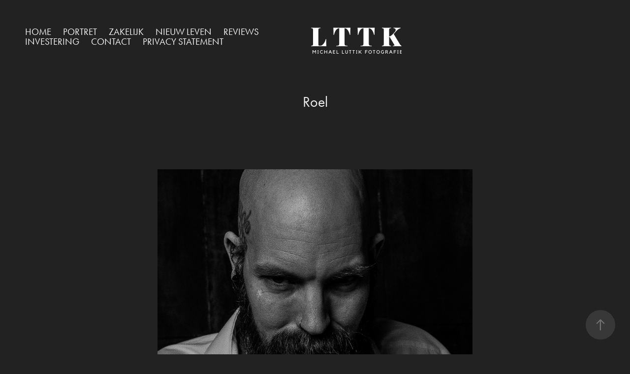

--- FILE ---
content_type: text/html; charset=utf-8
request_url: https://michaelluttikfotografie.nl/portret-roel
body_size: 6575
content:
<!DOCTYPE HTML>
<html lang="en-US">
<head>
  <meta charset="UTF-8" />
  <meta name="viewport" content="width=device-width, initial-scale=1" />
      <meta name="keywords"  content="portretten,fotografie,zwangerschapsfotografie,newbornfotografie,baby fotografie,portretfotografie" />
      <meta name="description"  content="Michael Luttik Fotografie, hier vind je mijn beste werk. Baby fotografie, portret fotografie, zwangerschaps fotografie, boudoir fotografie" />
      <meta name="twitter:card"  content="summary_large_image" />
      <meta name="twitter:site"  content="@AdobePortfolio" />
      <meta  property="og:title" content="Michael Luttik Fotografie - Roel" />
      <meta  property="og:description" content="Michael Luttik Fotografie, hier vind je mijn beste werk. Baby fotografie, portret fotografie, zwangerschaps fotografie, boudoir fotografie" />
      <meta  property="og:image" content="https://cdn.myportfolio.com/fffa1826fdee57695d2af4f990182f76/a51ddec4-ad21-4f40-aa48-706b937c4b58_rwc_0x0x4896x3034x4896.jpg?h=1256a506db9ff75e28f0d9271053ee88" />
        <link rel="icon" href="https://cdn.myportfolio.com/fffa1826fdee57695d2af4f990182f76/6afab872-6d67-474a-b9f5-36802e95665a_carw_1x1x32.jpg?h=d3c287f488025cbe0a612bf08bdb35f5" />
      <link rel="stylesheet" href="/dist/css/main.css" type="text/css" />
      <link rel="stylesheet" href="https://cdn.myportfolio.com/fffa1826fdee57695d2af4f990182f76/717829a48b5fad64747b7bf2f577ae731707747916.css?h=b9e9c0aa73b54f83fe4e36fdda000cb8" type="text/css" />
    <link rel="canonical" href="https://michaelluttikfotografie.nl/portret-roel" />
      <title>Michael Luttik Fotografie - Roel</title>
    <script type="text/javascript" src="//use.typekit.net/ik/[base64].js?cb=35f77bfb8b50944859ea3d3804e7194e7a3173fb" async onload="
    try {
      window.Typekit.load();
    } catch (e) {
      console.warn('Typekit not loaded.');
    }
    "></script>
</head>
  <body class="transition-enabled">  <div class='page-background-video page-background-video-with-panel'>
  </div>
  <div class="js-responsive-nav">
    <div class="responsive-nav has-social">
      <div class="close-responsive-click-area js-close-responsive-nav">
        <div class="close-responsive-button"></div>
      </div>
          <nav class="nav-container" data-hover-hint="nav" data-hover-hint-placement="bottom-start">
      <div class="link-title">
        <a href="http://michaelluttikfotografie.myportfolio.com">Home</a>
      </div>
                <div class="gallery-title"><a href="/portretfotografie" >Portret</a></div>
                <div class="gallery-title"><a href="/zakelijke-fotografie" >Zakelijk</a></div>
                <div class="gallery-title"><a href="/zwangerschaps-baby-fotografie" >Nieuw Leven</a></div>
      <div class="page-title">
        <a href="/reviews-michael-luttik-fotografie" >Reviews</a>
      </div>
      <div class="page-title">
        <a href="/investering" >Investering</a>
      </div>
      <div class="page-title">
        <a href="/contact" >Contact</a>
      </div>
      <div class="page-title">
        <a href="/privacy-statement" >Privacy Statement</a>
      </div>
          </nav>
        <div class="social pf-nav-social" data-context="theme.nav" data-hover-hint="navSocialIcons" data-hover-hint-placement="bottom-start">
          <ul>
          </ul>
        </div>
    </div>
  </div>
    <header class="site-header js-site-header " data-context="theme.nav" data-hover-hint="nav" data-hover-hint-placement="top-start">
        <nav class="nav-container" data-hover-hint="nav" data-hover-hint-placement="bottom-start">
      <div class="link-title">
        <a href="http://michaelluttikfotografie.myportfolio.com">Home</a>
      </div>
                <div class="gallery-title"><a href="/portretfotografie" >Portret</a></div>
                <div class="gallery-title"><a href="/zakelijke-fotografie" >Zakelijk</a></div>
                <div class="gallery-title"><a href="/zwangerschaps-baby-fotografie" >Nieuw Leven</a></div>
      <div class="page-title">
        <a href="/reviews-michael-luttik-fotografie" >Reviews</a>
      </div>
      <div class="page-title">
        <a href="/investering" >Investering</a>
      </div>
      <div class="page-title">
        <a href="/contact" >Contact</a>
      </div>
      <div class="page-title">
        <a href="/privacy-statement" >Privacy Statement</a>
      </div>
        </nav>
        <div class="logo-wrap" data-context="theme.logo.header" data-hover-hint="logo" data-hover-hint-placement="bottom-start">
          <div class="logo e2e-site-logo-text logo-image  ">
    <a href="/portretfotografie" class="image-normal image-link">
      <img src="https://cdn.myportfolio.com/fffa1826fdee57695d2af4f990182f76/5254998f-2534-4cf7-81c5-9f167120a67a_rwc_152x185x188x80x4096.png?h=3bd1c8a1d08c7d01e9a2b8895b5f4bc2" alt="Mike Luttik">
    </a>
          </div>
        </div>
        <div class="social pf-nav-social" data-context="theme.nav" data-hover-hint="navSocialIcons" data-hover-hint-placement="bottom-start">
          <ul>
          </ul>
        </div>
        <div class="hamburger-click-area js-hamburger">
          <div class="hamburger">
            <i></i>
            <i></i>
            <i></i>
          </div>
        </div>
    </header>
    <div class="header-placeholder"></div>
  <div class="site-wrap cfix js-site-wrap">
    <div class="site-container">
      <div class="site-content e2e-site-content">
        <main>
  <div class="page-container" data-context="page.page.container" data-hover-hint="pageContainer">
    <section class="page standard-modules">
        <header class="page-header content" data-context="pages" data-identity="id:p5c7d78a091722bfeaf549301e64fd716601a1b66a68f1712c8767" data-hover-hint="pageHeader" data-hover-hint-id="p5c7d78a091722bfeaf549301e64fd716601a1b66a68f1712c8767">
            <h1 class="title preserve-whitespace e2e-site-logo-text">Roel</h1>
            <p class="description"></p>
        </header>
      <div class="page-content js-page-content" data-context="pages" data-identity="id:p5c7d78a091722bfeaf549301e64fd716601a1b66a68f1712c8767">
        <div id="project-canvas" class="js-project-modules modules content">
          <div id="project-modules">
              
              <div class="project-module module image project-module-image js-js-project-module"  style="padding-top: 0px;
padding-bottom: 20px;
  width: 50%;
  float: center;
  clear: both;
">

  

  
     <div class="js-lightbox" data-src="https://cdn.myportfolio.com/fffa1826fdee57695d2af4f990182f76/a3e76f5e-cbea-49ef-829e-a284990de206.jpg?h=6e755e8aa6c3d8160f67533b54821bac">
           <img
             class="js-lazy e2e-site-project-module-image"
             src="[data-uri]"
             data-src="https://cdn.myportfolio.com/fffa1826fdee57695d2af4f990182f76/a3e76f5e-cbea-49ef-829e-a284990de206_rw_1920.jpg?h=7d5f3283fb17edfe3803c1d4fd9e485c"
             data-srcset="https://cdn.myportfolio.com/fffa1826fdee57695d2af4f990182f76/a3e76f5e-cbea-49ef-829e-a284990de206_rw_600.jpg?h=b1d63cddcc884c45cdf290ebc8874223 600w,https://cdn.myportfolio.com/fffa1826fdee57695d2af4f990182f76/a3e76f5e-cbea-49ef-829e-a284990de206_rw_1200.jpg?h=f640db1729c926fbb6d17aa4ec48bf46 1200w,https://cdn.myportfolio.com/fffa1826fdee57695d2af4f990182f76/a3e76f5e-cbea-49ef-829e-a284990de206_rw_1920.jpg?h=7d5f3283fb17edfe3803c1d4fd9e485c 1920w,"
             data-sizes="(max-width: 1920px) 100vw, 1920px"
             width="1920"
             height="0"
             style="padding-bottom: 101%; background: rgba(0, 0, 0, 0.03)"
             
           >
     </div>
  

</div>

              
              
              
              
              
              
              
              
          </div>
        </div>
      </div>
    </section>
          <section class="other-projects" data-context="page.page.other_pages" data-hover-hint="otherPages">
            <div class="title-wrapper">
              <div class="title-container">
                  <h3 class="other-projects-title preserve-whitespace">You may also like</h3>
              </div>
            </div>
            <div class="project-covers">
                  <a class="project-cover js-project-cover-touch hold-space" href="/yence-lyne" data-context="pages" data-identity="id:p61996b1d9c61033e5bc50de893226787e163007c65d71fed99ddb">
                    <div class="cover-content-container">
                      <div class="cover-image-wrap">
                        <div class="cover-image">
                            <div class="cover cover-normal">

            <img
              class="cover__img js-lazy"
              src="https://cdn.myportfolio.com/fffa1826fdee57695d2af4f990182f76/9d091092-13e8-41bc-84ce-04a07211c896_rwc_0x192x3840x2164x32.jpg?h=d28ef241aa5322601b3c83f63f499ef1"
              data-src="https://cdn.myportfolio.com/fffa1826fdee57695d2af4f990182f76/9d091092-13e8-41bc-84ce-04a07211c896_rwc_0x192x3840x2164x3840.jpg?h=a7188b46fcf63697592623a8cb416900"
              data-srcset="https://cdn.myportfolio.com/fffa1826fdee57695d2af4f990182f76/9d091092-13e8-41bc-84ce-04a07211c896_rwc_0x192x3840x2164x640.jpg?h=109bf54dc615302760f39d6661dade95 640w, https://cdn.myportfolio.com/fffa1826fdee57695d2af4f990182f76/9d091092-13e8-41bc-84ce-04a07211c896_rwc_0x192x3840x2164x1280.jpg?h=f3d3e702f6aa0398603ee0ede6b86241 1280w, https://cdn.myportfolio.com/fffa1826fdee57695d2af4f990182f76/9d091092-13e8-41bc-84ce-04a07211c896_rwc_0x192x3840x2164x1366.jpg?h=438ef5d1bec30c557007f8a71fea96bb 1366w, https://cdn.myportfolio.com/fffa1826fdee57695d2af4f990182f76/9d091092-13e8-41bc-84ce-04a07211c896_rwc_0x192x3840x2164x1920.jpg?h=828bdbc9f446b9f93e73d69e620e9c78 1920w, https://cdn.myportfolio.com/fffa1826fdee57695d2af4f990182f76/9d091092-13e8-41bc-84ce-04a07211c896_rwc_0x192x3840x2164x2560.jpg?h=ea2bc3ea31614918c54846473120f2ce 2560w, https://cdn.myportfolio.com/fffa1826fdee57695d2af4f990182f76/9d091092-13e8-41bc-84ce-04a07211c896_rwc_0x192x3840x2164x3840.jpg?h=a7188b46fcf63697592623a8cb416900 5120w"
              data-sizes="(max-width: 540px) 100vw, (max-width: 768px) 50vw, calc(1400px / 2)"
            >
                                      </div>
                        </div>
                      </div>
                      <div class="details-wrap">
                        <div class="details">
                          <div class="details-inner">
                              <div class="title preserve-whitespace">Yence-Lyne</div>
                              <div class="date">2021</div>
                          </div>
                        </div>
                      </div>
                    </div>
                  </a>
                  <a class="project-cover js-project-cover-touch hold-space" href="/wheelchair-love" data-context="pages" data-identity="id:p5c05a7ad7f74f585278aab766c886fbc89351d2cda48f61b6073a">
                    <div class="cover-content-container">
                      <div class="cover-image-wrap">
                        <div class="cover-image">
                            <div class="cover cover-normal">

            <img
              class="cover__img js-lazy"
              src="https://cdn.myportfolio.com/fffa1826fdee57695d2af4f990182f76/7186b519-2d85-479d-9fa4-5ed812674550_rwc_0x593x3840x2164x32.jpg?h=e5aea05d947656fb80e0882f320caa87"
              data-src="https://cdn.myportfolio.com/fffa1826fdee57695d2af4f990182f76/7186b519-2d85-479d-9fa4-5ed812674550_rwc_0x593x3840x2164x3840.jpg?h=6dfa5329f9f9a1fdabb63bdba07dbec1"
              data-srcset="https://cdn.myportfolio.com/fffa1826fdee57695d2af4f990182f76/7186b519-2d85-479d-9fa4-5ed812674550_rwc_0x593x3840x2164x640.jpg?h=39308ccb681aa55f66c2cea7dafac66f 640w, https://cdn.myportfolio.com/fffa1826fdee57695d2af4f990182f76/7186b519-2d85-479d-9fa4-5ed812674550_rwc_0x593x3840x2164x1280.jpg?h=1e33d9204f2feebbcdba6f350474472f 1280w, https://cdn.myportfolio.com/fffa1826fdee57695d2af4f990182f76/7186b519-2d85-479d-9fa4-5ed812674550_rwc_0x593x3840x2164x1366.jpg?h=7846d98459b88e0ea2e496e5e8f1a500 1366w, https://cdn.myportfolio.com/fffa1826fdee57695d2af4f990182f76/7186b519-2d85-479d-9fa4-5ed812674550_rwc_0x593x3840x2164x1920.jpg?h=8252c1ebb93c258e2e49a1342e037939 1920w, https://cdn.myportfolio.com/fffa1826fdee57695d2af4f990182f76/7186b519-2d85-479d-9fa4-5ed812674550_rwc_0x593x3840x2164x2560.jpg?h=66a081fa3e46ee8dad1ccd6ff65db0c0 2560w, https://cdn.myportfolio.com/fffa1826fdee57695d2af4f990182f76/7186b519-2d85-479d-9fa4-5ed812674550_rwc_0x593x3840x2164x3840.jpg?h=6dfa5329f9f9a1fdabb63bdba07dbec1 5120w"
              data-sizes="(max-width: 540px) 100vw, (max-width: 768px) 50vw, calc(1400px / 2)"
            >
                                      </div>
                        </div>
                      </div>
                      <div class="details-wrap">
                        <div class="details">
                          <div class="details-inner">
                              <div class="title preserve-whitespace">Wheelchair Love</div>
                              <div class="date">2018</div>
                          </div>
                        </div>
                      </div>
                    </div>
                  </a>
                  <a class="project-cover js-project-cover-touch hold-space" href="/chris" data-context="pages" data-identity="id:p63d97f617b98640bbf35b50f9b9fd982e381996aff36cd593e750">
                    <div class="cover-content-container">
                      <div class="cover-image-wrap">
                        <div class="cover-image">
                            <div class="cover cover-normal">

            <img
              class="cover__img js-lazy"
              src="https://cdn.myportfolio.com/fffa1826fdee57695d2af4f990182f76/32624aa7-a55e-4206-a853-13cc63cf38ff_rwc_0x0x3840x2164x32.jpg?h=51a042d5282e7c116943ac47923ee775"
              data-src="https://cdn.myportfolio.com/fffa1826fdee57695d2af4f990182f76/32624aa7-a55e-4206-a853-13cc63cf38ff_rwc_0x0x3840x2164x3840.jpg?h=91274cb74acef5e097a370a5ecfe4291"
              data-srcset="https://cdn.myportfolio.com/fffa1826fdee57695d2af4f990182f76/32624aa7-a55e-4206-a853-13cc63cf38ff_rwc_0x0x3840x2164x640.jpg?h=6f390c128ae1f3c49245b2da46155fca 640w, https://cdn.myportfolio.com/fffa1826fdee57695d2af4f990182f76/32624aa7-a55e-4206-a853-13cc63cf38ff_rwc_0x0x3840x2164x1280.jpg?h=47c92000132a2c206a36a0c1b717bcfa 1280w, https://cdn.myportfolio.com/fffa1826fdee57695d2af4f990182f76/32624aa7-a55e-4206-a853-13cc63cf38ff_rwc_0x0x3840x2164x1366.jpg?h=2ff13507fc0eca1a55a6df5cbeda1e70 1366w, https://cdn.myportfolio.com/fffa1826fdee57695d2af4f990182f76/32624aa7-a55e-4206-a853-13cc63cf38ff_rwc_0x0x3840x2164x1920.jpg?h=98122803ea730016cb494a6e620e6ee2 1920w, https://cdn.myportfolio.com/fffa1826fdee57695d2af4f990182f76/32624aa7-a55e-4206-a853-13cc63cf38ff_rwc_0x0x3840x2164x2560.jpg?h=c155ed0a1d4cc4c4bbe644dd2265fbe8 2560w, https://cdn.myportfolio.com/fffa1826fdee57695d2af4f990182f76/32624aa7-a55e-4206-a853-13cc63cf38ff_rwc_0x0x3840x2164x3840.jpg?h=91274cb74acef5e097a370a5ecfe4291 5120w"
              data-sizes="(max-width: 540px) 100vw, (max-width: 768px) 50vw, calc(1400px / 2)"
            >
                                      </div>
                        </div>
                      </div>
                      <div class="details-wrap">
                        <div class="details">
                          <div class="details-inner">
                              <div class="title preserve-whitespace">Chris</div>
                              <div class="date">2023</div>
                          </div>
                        </div>
                      </div>
                    </div>
                  </a>
                  <a class="project-cover js-project-cover-touch hold-space" href="/rebll" data-context="pages" data-identity="id:p5e466c84582d5b9a553765a1f76f453e5fd3149294e87ca8a50f9">
                    <div class="cover-content-container">
                      <div class="cover-image-wrap">
                        <div class="cover-image">
                            <div class="cover cover-normal">

            <img
              class="cover__img js-lazy"
              src="https://cdn.myportfolio.com/fffa1826fdee57695d2af4f990182f76/02de7d68-bfed-4e04-a640-c69f6acf3c09_rwc_0x652x3264x1839x32.jpg?h=033138281c90957206d58442be474611"
              data-src="https://cdn.myportfolio.com/fffa1826fdee57695d2af4f990182f76/02de7d68-bfed-4e04-a640-c69f6acf3c09_rwc_0x652x3264x1839x3264.jpg?h=e87818ab85baa9f1b910f2fcbde73e2c"
              data-srcset="https://cdn.myportfolio.com/fffa1826fdee57695d2af4f990182f76/02de7d68-bfed-4e04-a640-c69f6acf3c09_rwc_0x652x3264x1839x640.jpg?h=d979388f3378a69079ba5c2199ce26c9 640w, https://cdn.myportfolio.com/fffa1826fdee57695d2af4f990182f76/02de7d68-bfed-4e04-a640-c69f6acf3c09_rwc_0x652x3264x1839x1280.jpg?h=789b95beec600653241c531f3c0d5f9d 1280w, https://cdn.myportfolio.com/fffa1826fdee57695d2af4f990182f76/02de7d68-bfed-4e04-a640-c69f6acf3c09_rwc_0x652x3264x1839x1366.jpg?h=fefcf29d6386dba1608019122571e4bb 1366w, https://cdn.myportfolio.com/fffa1826fdee57695d2af4f990182f76/02de7d68-bfed-4e04-a640-c69f6acf3c09_rwc_0x652x3264x1839x1920.jpg?h=8f4f388ff76c0edffa338aab0b2e31e5 1920w, https://cdn.myportfolio.com/fffa1826fdee57695d2af4f990182f76/02de7d68-bfed-4e04-a640-c69f6acf3c09_rwc_0x652x3264x1839x2560.jpg?h=7bd40964459bd5ff6476de2c49da76bc 2560w, https://cdn.myportfolio.com/fffa1826fdee57695d2af4f990182f76/02de7d68-bfed-4e04-a640-c69f6acf3c09_rwc_0x652x3264x1839x3264.jpg?h=e87818ab85baa9f1b910f2fcbde73e2c 5120w"
              data-sizes="(max-width: 540px) 100vw, (max-width: 768px) 50vw, calc(1400px / 2)"
            >
                                      </div>
                        </div>
                      </div>
                      <div class="details-wrap">
                        <div class="details">
                          <div class="details-inner">
                              <div class="title preserve-whitespace">REBLL</div>
                              <div class="date">2020</div>
                          </div>
                        </div>
                      </div>
                    </div>
                  </a>
                  <a class="project-cover js-project-cover-touch hold-space" href="/studiofotografie" data-context="pages" data-identity="id:p5c05aa9b8b6c9d92e670cacaabf3601e5f3c8917f1f65fc9b78e2">
                    <div class="cover-content-container">
                      <div class="cover-image-wrap">
                        <div class="cover-image">
                            <div class="cover cover-normal">

            <img
              class="cover__img js-lazy"
              src="https://cdn.myportfolio.com/fffa1826fdee57695d2af4f990182f76/35372d59-ac40-4267-b1c3-15d4bf68104d_carw_16x9x32.jpg?h=cbc99be726ce65a9aff0760f4d7e83fb"
              data-src="https://cdn.myportfolio.com/fffa1826fdee57695d2af4f990182f76/35372d59-ac40-4267-b1c3-15d4bf68104d_car_16x9.jpg?h=f429ffe274abf993f96a8df360bf242b"
              data-srcset="https://cdn.myportfolio.com/fffa1826fdee57695d2af4f990182f76/35372d59-ac40-4267-b1c3-15d4bf68104d_carw_16x9x640.jpg?h=a76ce70477cc7245980ac9e1bbef72bd 640w, https://cdn.myportfolio.com/fffa1826fdee57695d2af4f990182f76/35372d59-ac40-4267-b1c3-15d4bf68104d_carw_16x9x1280.jpg?h=20dc8400273e43b23ba6c42bab49988e 1280w, https://cdn.myportfolio.com/fffa1826fdee57695d2af4f990182f76/35372d59-ac40-4267-b1c3-15d4bf68104d_carw_16x9x1366.jpg?h=78c0a42df6e2c52daa1a35f645884156 1366w, https://cdn.myportfolio.com/fffa1826fdee57695d2af4f990182f76/35372d59-ac40-4267-b1c3-15d4bf68104d_carw_16x9x1920.jpg?h=159d5de187281a076e738c359c96145c 1920w, https://cdn.myportfolio.com/fffa1826fdee57695d2af4f990182f76/35372d59-ac40-4267-b1c3-15d4bf68104d_carw_16x9x2560.jpg?h=e12ddca4db71251e0f4bab3498c7b39a 2560w, https://cdn.myportfolio.com/fffa1826fdee57695d2af4f990182f76/35372d59-ac40-4267-b1c3-15d4bf68104d_carw_16x9x5120.jpg?h=2f01eaa1fc1a780add4249538fd5d523 5120w"
              data-sizes="(max-width: 540px) 100vw, (max-width: 768px) 50vw, calc(1400px / 2)"
            >
                                      </div>
                        </div>
                      </div>
                      <div class="details-wrap">
                        <div class="details">
                          <div class="details-inner">
                              <div class="title preserve-whitespace">Studiofotografie</div>
                              <div class="date">2018</div>
                          </div>
                        </div>
                      </div>
                    </div>
                  </a>
                  <a class="project-cover js-project-cover-touch hold-space" href="/portret-jan" data-context="pages" data-identity="id:p5c7d7bcd8fc838c4c96fa7b169c60767cb41155b45a098454874b">
                    <div class="cover-content-container">
                      <div class="cover-image-wrap">
                        <div class="cover-image">
                            <div class="cover cover-normal">

            <img
              class="cover__img js-lazy"
              src="https://cdn.myportfolio.com/fffa1826fdee57695d2af4f990182f76/099b7da3-ddde-4b9a-8c96-c6601645b868_rwc_0x623x3264x1839x32.jpg?h=91f7a4ec04040acd0f5aa80bb5e4c70d"
              data-src="https://cdn.myportfolio.com/fffa1826fdee57695d2af4f990182f76/099b7da3-ddde-4b9a-8c96-c6601645b868_rwc_0x623x3264x1839x3264.jpg?h=5aab6d83b9c58954f2c5dc81f0ad92dc"
              data-srcset="https://cdn.myportfolio.com/fffa1826fdee57695d2af4f990182f76/099b7da3-ddde-4b9a-8c96-c6601645b868_rwc_0x623x3264x1839x640.jpg?h=bb292f04bcc59444116ba748a1c53c84 640w, https://cdn.myportfolio.com/fffa1826fdee57695d2af4f990182f76/099b7da3-ddde-4b9a-8c96-c6601645b868_rwc_0x623x3264x1839x1280.jpg?h=d27ef332f509a166378f9341311bceb4 1280w, https://cdn.myportfolio.com/fffa1826fdee57695d2af4f990182f76/099b7da3-ddde-4b9a-8c96-c6601645b868_rwc_0x623x3264x1839x1366.jpg?h=99ac9dd826c7d8107715a1fbede175fb 1366w, https://cdn.myportfolio.com/fffa1826fdee57695d2af4f990182f76/099b7da3-ddde-4b9a-8c96-c6601645b868_rwc_0x623x3264x1839x1920.jpg?h=82eb041c271d691bc5202f785d1bc807 1920w, https://cdn.myportfolio.com/fffa1826fdee57695d2af4f990182f76/099b7da3-ddde-4b9a-8c96-c6601645b868_rwc_0x623x3264x1839x2560.jpg?h=f6c985cc2e95940d9c2247ca81908d24 2560w, https://cdn.myportfolio.com/fffa1826fdee57695d2af4f990182f76/099b7da3-ddde-4b9a-8c96-c6601645b868_rwc_0x623x3264x1839x3264.jpg?h=5aab6d83b9c58954f2c5dc81f0ad92dc 5120w"
              data-sizes="(max-width: 540px) 100vw, (max-width: 768px) 50vw, calc(1400px / 2)"
            >
                                      </div>
                        </div>
                      </div>
                      <div class="details-wrap">
                        <div class="details">
                          <div class="details-inner">
                              <div class="title preserve-whitespace">Jan</div>
                              <div class="date">2019</div>
                          </div>
                        </div>
                      </div>
                    </div>
                  </a>
                  <a class="project-cover js-project-cover-touch hold-space" href="/fine-art" data-context="pages" data-identity="id:p5c14d1182d56521a5463de96eb352759a266cea58cfc71512e9a2">
                    <div class="cover-content-container">
                      <div class="cover-image-wrap">
                        <div class="cover-image">
                            <div class="cover cover-normal">

            <img
              class="cover__img js-lazy"
              src="https://cdn.myportfolio.com/fffa1826fdee57695d2af4f990182f76/5b433b2a-b0fc-45f0-81f6-97ab96679eba_carw_16x9x32.jpg?h=b6f5ab3275f710e0a5c407a1043ba69f"
              data-src="https://cdn.myportfolio.com/fffa1826fdee57695d2af4f990182f76/5b433b2a-b0fc-45f0-81f6-97ab96679eba_car_16x9.jpg?h=e342fa161f1623f228a2a3003bd647df"
              data-srcset="https://cdn.myportfolio.com/fffa1826fdee57695d2af4f990182f76/5b433b2a-b0fc-45f0-81f6-97ab96679eba_carw_16x9x640.jpg?h=de36abdbd64967941458e958cf907546 640w, https://cdn.myportfolio.com/fffa1826fdee57695d2af4f990182f76/5b433b2a-b0fc-45f0-81f6-97ab96679eba_carw_16x9x1280.jpg?h=312ffb3d2e8fc1600f1502b4359aed39 1280w, https://cdn.myportfolio.com/fffa1826fdee57695d2af4f990182f76/5b433b2a-b0fc-45f0-81f6-97ab96679eba_carw_16x9x1366.jpg?h=bf18335bda32d03c5324b5e8f0ed8e8c 1366w, https://cdn.myportfolio.com/fffa1826fdee57695d2af4f990182f76/5b433b2a-b0fc-45f0-81f6-97ab96679eba_carw_16x9x1920.jpg?h=6ab123d9d280ae567e30e45382fc6440 1920w, https://cdn.myportfolio.com/fffa1826fdee57695d2af4f990182f76/5b433b2a-b0fc-45f0-81f6-97ab96679eba_carw_16x9x2560.jpg?h=582a57ecc621832db09cc837dc7fe663 2560w, https://cdn.myportfolio.com/fffa1826fdee57695d2af4f990182f76/5b433b2a-b0fc-45f0-81f6-97ab96679eba_carw_16x9x5120.jpg?h=3e767d5edaa2cd37fe16da19cfe02288 5120w"
              data-sizes="(max-width: 540px) 100vw, (max-width: 768px) 50vw, calc(1400px / 2)"
            >
                                      </div>
                        </div>
                      </div>
                      <div class="details-wrap">
                        <div class="details">
                          <div class="details-inner">
                              <div class="title preserve-whitespace">Fine Art</div>
                              <div class="date">2018</div>
                          </div>
                        </div>
                      </div>
                    </div>
                  </a>
                  <a class="project-cover js-project-cover-touch hold-space" href="/mankracht" data-context="pages" data-identity="id:p623091cd9af75941d1b48b258080ac6f1643b98af81aac8dc61de">
                    <div class="cover-content-container">
                      <div class="cover-image-wrap">
                        <div class="cover-image">
                            <div class="cover cover-normal">

            <img
              class="cover__img js-lazy"
              src="https://cdn.myportfolio.com/fffa1826fdee57695d2af4f990182f76/24cb6b73-337c-4ba2-b741-695ab5a925c6_rwc_871x421x2106x1187x32.jpg?h=8d5647421e9b7004eb1d439d70f9186d"
              data-src="https://cdn.myportfolio.com/fffa1826fdee57695d2af4f990182f76/24cb6b73-337c-4ba2-b741-695ab5a925c6_rwc_871x421x2106x1187x2106.jpg?h=986a54ca3e86bc2b69bbd6cd4bbc83b7"
              data-srcset="https://cdn.myportfolio.com/fffa1826fdee57695d2af4f990182f76/24cb6b73-337c-4ba2-b741-695ab5a925c6_rwc_871x421x2106x1187x640.jpg?h=82b324d9ef8b740d0aa4b2142956272b 640w, https://cdn.myportfolio.com/fffa1826fdee57695d2af4f990182f76/24cb6b73-337c-4ba2-b741-695ab5a925c6_rwc_871x421x2106x1187x1280.jpg?h=740d8b4bd51da8cb9503487d6d7b9cf1 1280w, https://cdn.myportfolio.com/fffa1826fdee57695d2af4f990182f76/24cb6b73-337c-4ba2-b741-695ab5a925c6_rwc_871x421x2106x1187x1366.jpg?h=79748a2c772a3dd857cb2c5dad257cfd 1366w, https://cdn.myportfolio.com/fffa1826fdee57695d2af4f990182f76/24cb6b73-337c-4ba2-b741-695ab5a925c6_rwc_871x421x2106x1187x1920.jpg?h=53239c6e500c18ba88f4a9c1695072ef 1920w, https://cdn.myportfolio.com/fffa1826fdee57695d2af4f990182f76/24cb6b73-337c-4ba2-b741-695ab5a925c6_rwc_871x421x2106x1187x2560.jpg?h=f961bdb1f31bf9b1eff89c43190196eb 2560w, https://cdn.myportfolio.com/fffa1826fdee57695d2af4f990182f76/24cb6b73-337c-4ba2-b741-695ab5a925c6_rwc_871x421x2106x1187x2106.jpg?h=986a54ca3e86bc2b69bbd6cd4bbc83b7 5120w"
              data-sizes="(max-width: 540px) 100vw, (max-width: 768px) 50vw, calc(1400px / 2)"
            >
                                      </div>
                        </div>
                      </div>
                      <div class="details-wrap">
                        <div class="details">
                          <div class="details-inner">
                              <div class="title preserve-whitespace">Mankracht</div>
                              <div class="date">2022</div>
                          </div>
                        </div>
                      </div>
                    </div>
                  </a>
                  <a class="project-cover js-project-cover-touch hold-space" href="/yves" data-context="pages" data-identity="id:p60263c111b3ff9c91c0e9d8795347942dbad903a7b6c2ceab5cb3">
                    <div class="cover-content-container">
                      <div class="cover-image-wrap">
                        <div class="cover-image">
                            <div class="cover cover-normal">

            <img
              class="cover__img js-lazy"
              src="https://cdn.myportfolio.com/fffa1826fdee57695d2af4f990182f76/7f39c477-2cf9-4c51-b833-d88c4ae4ce1e_rwc_0x0x4896x2759x32.jpg?h=b4ea7f5d24878e80037e7bd09b88bdd4"
              data-src="https://cdn.myportfolio.com/fffa1826fdee57695d2af4f990182f76/7f39c477-2cf9-4c51-b833-d88c4ae4ce1e_rwc_0x0x4896x2759x4896.jpg?h=931be1a6ac62cf3d2c6c3b2bfa8e26bf"
              data-srcset="https://cdn.myportfolio.com/fffa1826fdee57695d2af4f990182f76/7f39c477-2cf9-4c51-b833-d88c4ae4ce1e_rwc_0x0x4896x2759x640.jpg?h=fd2adc43344f870647c57d0b6e4b1a38 640w, https://cdn.myportfolio.com/fffa1826fdee57695d2af4f990182f76/7f39c477-2cf9-4c51-b833-d88c4ae4ce1e_rwc_0x0x4896x2759x1280.jpg?h=fcd36de2f46370b196c78c3058f55c87 1280w, https://cdn.myportfolio.com/fffa1826fdee57695d2af4f990182f76/7f39c477-2cf9-4c51-b833-d88c4ae4ce1e_rwc_0x0x4896x2759x1366.jpg?h=b3109a1376db45a5c9d7e321f9f74c26 1366w, https://cdn.myportfolio.com/fffa1826fdee57695d2af4f990182f76/7f39c477-2cf9-4c51-b833-d88c4ae4ce1e_rwc_0x0x4896x2759x1920.jpg?h=4537d28aa363ac76b177d5069c613de9 1920w, https://cdn.myportfolio.com/fffa1826fdee57695d2af4f990182f76/7f39c477-2cf9-4c51-b833-d88c4ae4ce1e_rwc_0x0x4896x2759x2560.jpg?h=3ea01ca2d16a2be3bb0ff155977ecce5 2560w, https://cdn.myportfolio.com/fffa1826fdee57695d2af4f990182f76/7f39c477-2cf9-4c51-b833-d88c4ae4ce1e_rwc_0x0x4896x2759x4896.jpg?h=931be1a6ac62cf3d2c6c3b2bfa8e26bf 5120w"
              data-sizes="(max-width: 540px) 100vw, (max-width: 768px) 50vw, calc(1400px / 2)"
            >
                                      </div>
                        </div>
                      </div>
                      <div class="details-wrap">
                        <div class="details">
                          <div class="details-inner">
                              <div class="title preserve-whitespace">Yves</div>
                              <div class="date">2021</div>
                          </div>
                        </div>
                      </div>
                    </div>
                  </a>
                  <a class="project-cover js-project-cover-touch hold-space" href="/yanaira" data-context="pages" data-identity="id:p61994cd818627330220b8632148a1269771b0d5b518e3959e0de4">
                    <div class="cover-content-container">
                      <div class="cover-image-wrap">
                        <div class="cover-image">
                            <div class="cover cover-normal">

            <img
              class="cover__img js-lazy"
              src="https://cdn.myportfolio.com/fffa1826fdee57695d2af4f990182f76/20303634-05df-4d9c-bce1-60be58dd3a12_rwc_0x192x3840x2164x32.jpg?h=9a9116c2ab8746df8870d00370b54ab2"
              data-src="https://cdn.myportfolio.com/fffa1826fdee57695d2af4f990182f76/20303634-05df-4d9c-bce1-60be58dd3a12_rwc_0x192x3840x2164x3840.jpg?h=fc168ea4963a1f7d85b6cf4fa24803a7"
              data-srcset="https://cdn.myportfolio.com/fffa1826fdee57695d2af4f990182f76/20303634-05df-4d9c-bce1-60be58dd3a12_rwc_0x192x3840x2164x640.jpg?h=60c01299fe86ea6a6b2b1ef1970de770 640w, https://cdn.myportfolio.com/fffa1826fdee57695d2af4f990182f76/20303634-05df-4d9c-bce1-60be58dd3a12_rwc_0x192x3840x2164x1280.jpg?h=bfefa681313c19d3b89160c1b3544538 1280w, https://cdn.myportfolio.com/fffa1826fdee57695d2af4f990182f76/20303634-05df-4d9c-bce1-60be58dd3a12_rwc_0x192x3840x2164x1366.jpg?h=3607ace9315f033605a95e9efcb28e0f 1366w, https://cdn.myportfolio.com/fffa1826fdee57695d2af4f990182f76/20303634-05df-4d9c-bce1-60be58dd3a12_rwc_0x192x3840x2164x1920.jpg?h=170aea42f353ba031e3a38ed4d1a24d3 1920w, https://cdn.myportfolio.com/fffa1826fdee57695d2af4f990182f76/20303634-05df-4d9c-bce1-60be58dd3a12_rwc_0x192x3840x2164x2560.jpg?h=8597ea3c2dbfd592d2f6cefe6a24c4e1 2560w, https://cdn.myportfolio.com/fffa1826fdee57695d2af4f990182f76/20303634-05df-4d9c-bce1-60be58dd3a12_rwc_0x192x3840x2164x3840.jpg?h=fc168ea4963a1f7d85b6cf4fa24803a7 5120w"
              data-sizes="(max-width: 540px) 100vw, (max-width: 768px) 50vw, calc(1400px / 2)"
            >
                                      </div>
                        </div>
                      </div>
                      <div class="details-wrap">
                        <div class="details">
                          <div class="details-inner">
                              <div class="title preserve-whitespace">Yanaira</div>
                              <div class="date">2021</div>
                          </div>
                        </div>
                      </div>
                    </div>
                  </a>
            </div>
          </section>
        <section class="back-to-top" data-hover-hint="backToTop">
          <a href="#"><span class="arrow">&uarr;</span><span class="preserve-whitespace">Back to Top</span></a>
        </section>
        <a class="back-to-top-fixed js-back-to-top back-to-top-fixed-with-panel" data-hover-hint="backToTop" data-hover-hint-placement="top-start" href="#">
          <svg version="1.1" id="Layer_1" xmlns="http://www.w3.org/2000/svg" xmlns:xlink="http://www.w3.org/1999/xlink" x="0px" y="0px"
           viewBox="0 0 26 26" style="enable-background:new 0 0 26 26;" xml:space="preserve" class="icon icon-back-to-top">
          <g>
            <path d="M13.8,1.3L21.6,9c0.1,0.1,0.1,0.3,0.2,0.4c0.1,0.1,0.1,0.3,0.1,0.4s0,0.3-0.1,0.4c-0.1,0.1-0.1,0.3-0.3,0.4
              c-0.1,0.1-0.2,0.2-0.4,0.3c-0.2,0.1-0.3,0.1-0.4,0.1c-0.1,0-0.3,0-0.4-0.1c-0.2-0.1-0.3-0.2-0.4-0.3L14.2,5l0,19.1
              c0,0.2-0.1,0.3-0.1,0.5c0,0.1-0.1,0.3-0.3,0.4c-0.1,0.1-0.2,0.2-0.4,0.3c-0.1,0.1-0.3,0.1-0.5,0.1c-0.1,0-0.3,0-0.4-0.1
              c-0.1-0.1-0.3-0.1-0.4-0.3c-0.1-0.1-0.2-0.2-0.3-0.4c-0.1-0.1-0.1-0.3-0.1-0.5l0-19.1l-5.7,5.7C6,10.8,5.8,10.9,5.7,11
              c-0.1,0.1-0.3,0.1-0.4,0.1c-0.2,0-0.3,0-0.4-0.1c-0.1-0.1-0.3-0.2-0.4-0.3c-0.1-0.1-0.1-0.2-0.2-0.4C4.1,10.2,4,10.1,4.1,9.9
              c0-0.1,0-0.3,0.1-0.4c0-0.1,0.1-0.3,0.3-0.4l7.7-7.8c0.1,0,0.2-0.1,0.2-0.1c0,0,0.1-0.1,0.2-0.1c0.1,0,0.2,0,0.2-0.1
              c0.1,0,0.1,0,0.2,0c0,0,0.1,0,0.2,0c0.1,0,0.2,0,0.2,0.1c0.1,0,0.1,0.1,0.2,0.1C13.7,1.2,13.8,1.2,13.8,1.3z"/>
          </g>
          </svg>
        </a>
  </div>
        </main>
      </div>
    </div>
  </div>
</body>
<script type="text/javascript">
  // fix for Safari's back/forward cache
  window.onpageshow = function(e) {
    if (e.persisted) { window.location.reload(); }
  };
</script>
  <script type="text/javascript">var __config__ = {"page_id":"p5c7d78a091722bfeaf549301e64fd716601a1b66a68f1712c8767","theme":{"name":"marta\/ludwig"},"pageTransition":true,"linkTransition":true,"disableDownload":true,"localizedValidationMessages":{"required":"This field is required","Email":"This field must be a valid email address"},"lightbox":{"enabled":true,"color":{"opacity":0.94,"hex":"#fff"}},"cookie_banner":{"enabled":false}};</script>
  <script type="text/javascript" src="/site/translations?cb=35f77bfb8b50944859ea3d3804e7194e7a3173fb"></script>
  <script type="text/javascript" src="/dist/js/main.js?cb=35f77bfb8b50944859ea3d3804e7194e7a3173fb"></script>
</html>
